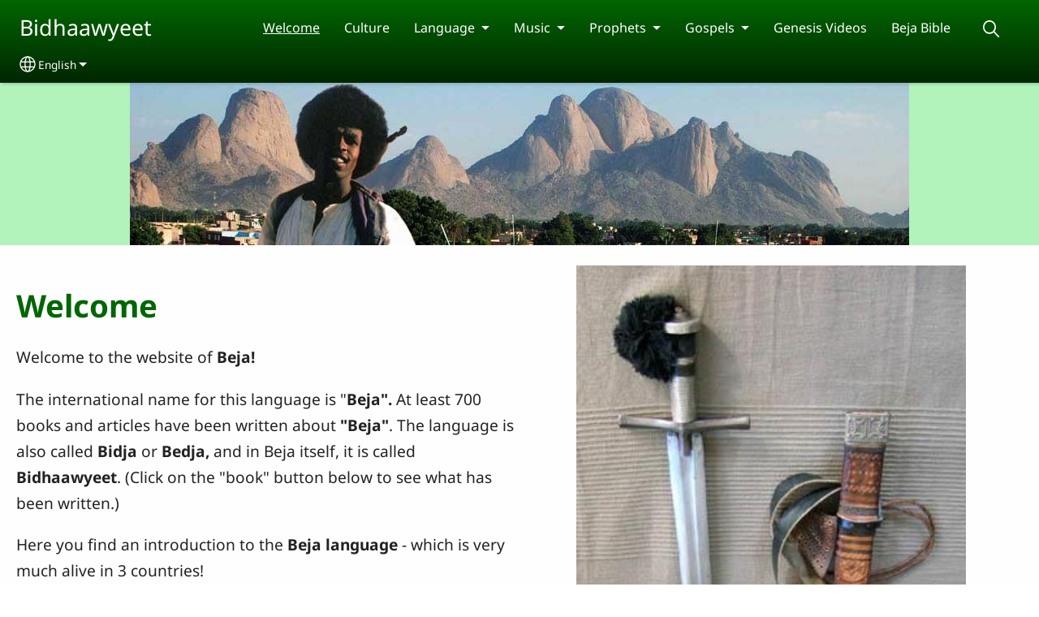

--- FILE ---
content_type: text/html; charset=UTF-8
request_url: https://bejalanguage.org/en/welcome-0
body_size: 13876
content:
<!DOCTYPE html>
<html lang="en" dir="ltr" prefix="og: https://ogp.me/ns#">
  <head>
    <meta charset="utf-8" />
<noscript><style>form.antibot * :not(.antibot-message) { display: none !important; }</style>
</noscript><style>/* @see https://github.com/aFarkas/lazysizes#broken-image-symbol */.js img.lazyload:not([src]) { visibility: hidden; }/* @see https://github.com/aFarkas/lazysizes#automatically-setting-the-sizes-attribute */.js img.lazyloaded[data-sizes=auto] { display: block; width: 100%; }</style>
<script>var _paq = _paq || [];(function(){var u=(("https:" == document.location.protocol) ? "/m/" : "/m/");_paq.push(["setSiteId", "893"]);_paq.push(["setTrackerUrl", u+"matomo.php"]);_paq.push(["setDownloadExtensions", "3gg|3gp|7z|aac|apk|arc|arj|asf|asx|avi|bloomd|bin|csv|dat|deb|dmg|doc(x|m)?|dot(x|m)?|epub|exe|fb|fb2|fcbh|flv|gif|gz|gzip|hqx|ico|ipa|ipsw|iso|jad|jar|jpe?g|js|kmp|kmx|m4a|m4v|mobi|mov|mp(2|3|4|e?g)|mov(ie)?|msi|msp|mybible|od(s|t|p)|otf|pdf|phps|png|pot(x|m)?|pps(x|m)?|ppam|ppt(x|m)?|rm|sld(x|m)?|swf|thmx|ttf|txt|qtm?|ra(m|r)?|sea|sit|tar|tgz|torrent|txt|wav|webp|webm|wma|wmv|woff|wpd|xls(x|m|b)?|xlt(x|m)|xlam|xml|xsm|z|zip"]);_paq.push(["setDoNotTrack", 1]);_paq.push(["disableCookies"]);if (!window.matomo_search_results_active) {_paq.push(["trackPageView"]);}_paq.push(["setIgnoreClasses", ["no-tracking","colorbox"]]);_paq.push(["enableLinkTracking"]);var d=document,g=d.createElement("script"),s=d.getElementsByTagName("script")[0];g.type="text/javascript";g.defer=true;g.async=true;g.src=u+"matomo.js";s.parentNode.insertBefore(g,s);})();</script>
<meta name="description" content="Welcome    Welcome to the website of Beja! The international name for this language is &quot; Beja&quot;. At least 700 books and articles have been written about &quot;Beja&quot; . The language is also called Bidja or Bedja, and in Beja itself, it is called Bidhaawyeet . (Click on the &quot;book&quot; button below to see what has been written.) Here you find an introduction to the Beja language - which is very much alive in 3 countries! Beja may be older than Old Egyptian - which is dead and only found in pyramids." />
<link rel="canonical" href="https://bejalanguage.org/en" />
<link rel="shortlink" href="https://bejalanguage.org/en" />
<meta property="og:site_name" content="Bidhaawyeet" />
<meta property="og:url" content="https://bejalanguage.org/en" />
<meta property="og:title" content="Bidhaawyeet" />
<meta property="og:description" content="Welcome    Welcome to the website of Beja! The international name for this language is &quot; Beja&quot;. At least 700 books and articles have been written about &quot;Beja&quot; . The language is also called Bidja or Bedja, and in Beja itself, it is called Bidhaawyeet . (Click on the &quot;book&quot; button below to see what has been written.) Here you find an introduction to the Beja language - which is very much alive in 3 countries! Beja may be older than Old Egyptian - which is dead and only found in pyramids." />
<meta property="og:updated_time" content="Fri, 08/02/2024 - 19:39" />
<meta property="article:published_time" content="Fri, 08/02/2024 - 19:35" />
<meta property="article:modified_time" content="Fri, 08/02/2024 - 19:39" />
<link rel="manifest" href="/en/manifest.json" />
<meta name="theme-color" content="#000000" />
<meta name="Generator" content="Drupal 10 (https://www.drupal.org)" />
<meta name="MobileOptimized" content="width" />
<meta name="HandheldFriendly" content="true" />
<meta name="viewport" content="width=device-width, initial-scale=1.0" />
<style>span.wildfire-text-color-text_light { color: #feffff !important; }span.wildfire-text-color-text_dark { color: #222222 !important; }span.wildfire-text-color-text_heading { color: #016604 !important; }span.wildfire-text-color-accent_1 { color: #690230 !important; }span.wildfire-text-color-accent_2 { color: #02196a !important; }span.wildfire-text-color-accent_3 { color: #466902 !important; }span.wildfire-text-color-background_1 { color: #b2f2bb !important; }span.wildfire-text-color-black { color: #000000 !important; }span.wildfire-text-color-white { color: #ffffff !important; }</style>
<link rel="icon" href="/themes/custom/surf/favicon.ico" type="image/vnd.microsoft.icon" />
<link rel="alternate" hreflang="en" href="https://bejalanguage.org/en" />
<link rel="alternate" hreflang="bej" href="https://bejalanguage.org/bej" />

    <title>Bidhaawyeet</title>
    <link rel="stylesheet" media="all" href="/sites/www.bejalanguage.org/files/css/css_YhUdjbsqmvAXbnhF9NPIEcBzat1cvZQML43DazJhQQ8.css?delta=0&amp;language=en&amp;theme=surf&amp;include=[base64]" />
<link rel="stylesheet" media="all" href="/sites/www.bejalanguage.org/files/css/css_HJ3iWiQOAGMQW-p_u5REk5krliP0Znb5oOwjDM6ByQk.css?delta=1&amp;language=en&amp;theme=surf&amp;include=[base64]" />

    <script type="application/json" data-drupal-selector="drupal-settings-json">{"path":{"baseUrl":"\/","pathPrefix":"en\/","currentPath":"node\/1","currentPathIsAdmin":false,"isFront":true,"currentLanguage":"en"},"pluralDelimiter":"\u0003","suppressDeprecationErrors":true,"ajaxPageState":{"libraries":"[base64]","theme":"surf","theme_token":null},"ajaxTrustedUrl":{"form_action_p_pvdeGsVG5zNF_XLGPTvYSKCf43t8qZYSwcfZl2uzM":true},"responsive_menu":{"position":"left","theme":"theme-dark","pagedim":"pagedim","modifyViewport":true,"use_bootstrap":true,"breakpoint":"all and (min-width: 768px)","drag":false,"mediaQuery":"all and (min-width: 768px)","custom":{"options":{"navbar":{"add":true,"title":"Menu"}}}},"ckeditorResponsiveTable":{"tableSelector":"table.tabled--stacked","failClass":"tabled--stacked","captionSide":"top","largeCharacterThreshold":"50","smallCharacterThreshold":"8"},"lazy":{"lazysizes":{"lazyClass":"lazyload","loadedClass":"lazyloaded","loadingClass":"lazyloading","preloadClass":"lazypreload","errorClass":"lazyerror","autosizesClass":"lazyautosizes","srcAttr":"data-src","srcsetAttr":"data-srcset","sizesAttr":"data-sizes","minSize":40,"customMedia":[],"init":true,"expFactor":1.5,"hFac":0.8,"loadMode":2,"loadHidden":true,"ricTimeout":0,"throttleDelay":125,"plugins":[]},"placeholderSrc":"","preferNative":false,"minified":true,"libraryPath":"\/libraries\/lazysizes"},"matomo":{"disableCookies":true,"trackMailto":true},"pwa_service_worker":{"cache_version":"2.1.0-beta7-v5","installPath":"\/en\/service-worker-data","scope":"\/"},"wildfire_matomo":{"debug":null},"cookies":{"cookies_asset_injector":{"blocked_assets":[]},"cookiesjsr":{"config":{"cookie":{"name":"cookiesjsr","expires":31536000000,"domain":"","sameSite":"Lax","secure":false},"library":{"libBasePath":"\/libraries\/cookiesjsr\/dist","libPath":"\/libraries\/cookiesjsr\/dist\/cookiesjsr.min.js","scrollLimit":0},"callback":{"method":"post","url":"\/en\/cookies\/consent\/callback.json","headers":[]},"interface":{"openSettingsHash":"#editCookieSettings","showDenyAll":true,"denyAllOnLayerClose":false,"settingsAsLink":true,"availableLangs":["en","bej"],"defaultLang":"bej","groupConsent":false,"cookieDocs":false}},"services":{"functional":{"id":"functional","services":[{"key":"functional","type":"functional","name":"Required functional","info":{"value":"\u003Ctable\u003E\r\n\t\u003Cthead\u003E\r\n\t\t\u003Ctr\u003E\r\n\t\t\t\u003Cth width=\u002215%\u0022\u003ECookie name\u003C\/th\u003E\r\n\t\t\t\u003Cth width=\u002215%\u0022\u003EDefault expiration time\u003C\/th\u003E\r\n\t\t\t\u003Cth\u003EDescription\u003C\/th\u003E\r\n\t\t\u003C\/tr\u003E\r\n\t\u003C\/thead\u003E\r\n\t\u003Ctbody\u003E\r\n\t\t\u003Ctr\u003E\r\n\t\t\t\u003Ctd\u003E\u003Ccode dir=\u0022ltr\u0022 translate=\u0022no\u0022\u003ESSESS\u0026lt;ID\u0026gt;\u003C\/code\u003E\u003C\/td\u003E\r\n\t\t\t\u003Ctd\u003E1 month\u003C\/td\u003E\r\n\t\t\t\u003Ctd\u003EIf you are logged in to this website, a session cookie is required to identify and connect your browser to your user account in the server backend of this website.\u003C\/td\u003E\r\n\t\t\u003C\/tr\u003E\r\n\t\t\u003Ctr\u003E\r\n\t\t\t\u003Ctd\u003E\u003Ccode dir=\u0022ltr\u0022 translate=\u0022no\u0022\u003Ecookiesjsr\u003C\/code\u003E\u003C\/td\u003E\r\n\t\t\t\u003Ctd\u003E1 year\u003C\/td\u003E\r\n\t\t\t\u003Ctd\u003EWhen you visited this website for the first time, you were asked for your permission to use several services (including those from third parties) that require data to be saved in your browser (cookies, local storage). Your decisions about each service (allow, deny) are stored in this cookie and are reused each time you visit this website.\u003C\/td\u003E\r\n\t\t\u003C\/tr\u003E\r\n\t\u003C\/tbody\u003E\r\n\u003C\/table\u003E\r\n","format":"full_html"},"uri":"","needConsent":false}],"weight":1},"tracking":{"id":"tracking","services":[{"key":"analytics","type":"tracking","name":"Google Analytics","info":{"value":"","format":"full_html"},"uri":"https:\/\/analytics.google.com\/","needConsent":true},{"key":"facebook_pixel","type":"tracking","name":"Facebook Pixel","info":{"value":"","format":"full_html"},"uri":"","needConsent":true}],"weight":10},"external_content":{"id":"external_content","services":[{"key":"iframe","type":"external_content","name":"External content","info":{"value":"","format":"full_html"},"uri":"","needConsent":true},{"key":"social_media","type":"external_content","name":"Social media","info":{"value":"","format":"wildfire_ckeditor_text"},"uri":"","needConsent":true},{"key":"video","type":"external_content","name":"Video provided by YouTube, Vimeo","info":{"value":"","format":"full_html"},"uri":"","needConsent":true}],"weight":3}},"translation":{"_core":{"default_config_hash":"8H4k1roxH0EK2Q-_HYTufVJ7THdftFBKyqPINXSBDZI"},"langcode":"en","bannerText":"We use cookies on this site to enhance your user experience. By clicking \u0022OK, I agree\u0022 you are giving your consent for us to set cookies.","privacyPolicy":"Privacy policy","privacyUri":"\/en\/privacypolicy","imprint":"Imprint","imprintUri":"","cookieDocs":"Cookie documentation","cookieDocsUri":"\/cookies\/documentation","officialWebsite":"Official website","denyAll":"Decline","alwaysActive":"Always active","settings":"Cookie settings","acceptAll":"OK, I agree","requiredCookies":"Required cookies","cookieSettings":"Cookie settings","close":"Close","readMore":"Read more","allowed":"Allowed","denied":"Denied","settingsAllServices":"Settings for all services","saveSettings":"Save","default_langcode":"en","disclaimerText":"All cookie information is subject to change by the service providers. We update this information regularly.","disclaimerTextPosition":"above","processorDetailsLabel":"Processor Company Details","processorLabel":"Company","processorWebsiteUrlLabel":"Company Website","processorPrivacyPolicyUrlLabel":"Company Privacy Policy","processorCookiePolicyUrlLabel":"Company Cookie Policy","processorContactLabel":"Data Protection Contact Details","placeholderAcceptAllText":"Accept all cookies","functional":{"title":"Functional","details":"Cookies are small text files that are placed by your browser on your device in order to store certain information. Using the information that is stored and returned, a website can recognize that you have previously accessed and visited it using the browser on your end device. We use this information to arrange and display the website optimally in accordance with your preferences. Within this process, only the cookie itself is identified on your device. Personal data is only stored following your express consent or where this is absolutely necessary to enable use the service provided by us and accessed by you."},"tracking":{"title":"Tracking cookies","details":"Marketing cookies come from external advertising companies (\u0022third-party cookies\u0022) and are used to collect information about the websites visited by the user. The purpose of this is to create and display target group-oriented content and advertising for the user."},"external_content":{"title":"External content","details":""}}},"cookiesTexts":{"_core":{"default_config_hash":"8H4k1roxH0EK2Q-_HYTufVJ7THdftFBKyqPINXSBDZI"},"langcode":"en","bannerText":"We use cookies on this site to enhance your user experience. By clicking \u0022OK, I agree\u0022 you are giving your consent for us to set cookies.","privacyPolicy":"Privacy policy","privacyUri":"","imprint":"Imprint","imprintUri":"","cookieDocs":"Cookie documentation","cookieDocsUri":"\/cookies\/documentation","officialWebsite":"Official website","denyAll":"Decline","alwaysActive":"Always active","settings":"Cookie settings","acceptAll":"OK, I agree","requiredCookies":"Required cookies","cookieSettings":"Cookie settings","close":"Close","readMore":"Read more","allowed":"Allowed","denied":"Denied","settingsAllServices":"Settings for all services","saveSettings":"Save","default_langcode":"en","disclaimerText":"All cookie information is subject to change by the service providers. We update this information regularly.","disclaimerTextPosition":"above","processorDetailsLabel":"Processor Company Details","processorLabel":"Company","processorWebsiteUrlLabel":"Company Website","processorPrivacyPolicyUrlLabel":"Company Privacy Policy","processorCookiePolicyUrlLabel":"Company Cookie Policy","processorContactLabel":"Data Protection Contact Details","placeholderAcceptAllText":"Accept all cookies"},"services":{"analytics":{"uuid":"4403be4a-0741-498f-8dbd-5a1243b88fa3","langcode":"en","status":true,"dependencies":{"enforced":{"module":["cookies_ga"]}},"_core":{"default_config_hash":"0FSyPPXfJvmZxEpwsiSH6nipWjFfo6qZ9pP6rP9tFT0"},"id":"analytics","label":"Google Analytics","group":"tracking","info":{"value":"","format":"full_html"},"consentRequired":true,"purpose":"","processor":"","processorContact":"","processorUrl":"https:\/\/analytics.google.com\/","processorPrivacyPolicyUrl":"","processorCookiePolicyUrl":"https:\/\/support.google.com\/analytics\/answer\/6004245","placeholderMainText":"This content is blocked because Google Analytics cookies have not been accepted.","placeholderAcceptText":"Only accept Google Analytics cookies"},"facebook_pixel":{"uuid":"2c3d914a-8385-45c7-a0c2-86dd80725750","langcode":"en","status":true,"dependencies":{"enforced":{"module":["cookies_facebook_pixel"]}},"_core":{"default_config_hash":"c3mD3C3eOqAxV-8O8vf-79QGaQ5UgHOzgP4XFRJWDTE"},"id":"facebook_pixel","label":"Facebook Pixel","group":"tracking","info":{"value":"","format":"full_html"},"consentRequired":true,"purpose":"","processor":"","processorContact":"","processorUrl":"","processorPrivacyPolicyUrl":"","processorCookiePolicyUrl":"https:\/\/www.facebook.com\/policies\/cookies","placeholderMainText":"This content is blocked because Facebook Pixel cookies have not been accepted.","placeholderAcceptText":"Only accept Facebook Pixel cookies"},"functional":{"uuid":"18da7af3-7092-4a7b-9f1d-806ca5100db9","langcode":"en","status":true,"dependencies":[],"_core":{"default_config_hash":"SQkYKY9U6xYDPAOC32rgkrIzkd688kRsm9g25mWdcvM"},"id":"functional","label":"Required functional","group":"functional","info":{"value":"\u003Ctable\u003E\r\n\t\u003Cthead\u003E\r\n\t\t\u003Ctr\u003E\r\n\t\t\t\u003Cth width=\u002215%\u0022\u003ECookie name\u003C\/th\u003E\r\n\t\t\t\u003Cth width=\u002215%\u0022\u003EDefault expiration time\u003C\/th\u003E\r\n\t\t\t\u003Cth\u003EDescription\u003C\/th\u003E\r\n\t\t\u003C\/tr\u003E\r\n\t\u003C\/thead\u003E\r\n\t\u003Ctbody\u003E\r\n\t\t\u003Ctr\u003E\r\n\t\t\t\u003Ctd\u003E\u003Ccode dir=\u0022ltr\u0022 translate=\u0022no\u0022\u003ESSESS\u0026lt;ID\u0026gt;\u003C\/code\u003E\u003C\/td\u003E\r\n\t\t\t\u003Ctd\u003E1 month\u003C\/td\u003E\r\n\t\t\t\u003Ctd\u003EIf you are logged in to this website, a session cookie is required to identify and connect your browser to your user account in the server backend of this website.\u003C\/td\u003E\r\n\t\t\u003C\/tr\u003E\r\n\t\t\u003Ctr\u003E\r\n\t\t\t\u003Ctd\u003E\u003Ccode dir=\u0022ltr\u0022 translate=\u0022no\u0022\u003Ecookiesjsr\u003C\/code\u003E\u003C\/td\u003E\r\n\t\t\t\u003Ctd\u003E1 year\u003C\/td\u003E\r\n\t\t\t\u003Ctd\u003EWhen you visited this website for the first time, you were asked for your permission to use several services (including those from third parties) that require data to be saved in your browser (cookies, local storage). Your decisions about each service (allow, deny) are stored in this cookie and are reused each time you visit this website.\u003C\/td\u003E\r\n\t\t\u003C\/tr\u003E\r\n\t\u003C\/tbody\u003E\r\n\u003C\/table\u003E\r\n","format":"full_html"},"consentRequired":false,"purpose":"Essential functional cookies to provide general functionality","processor":"","processorContact":"","processorUrl":"","processorPrivacyPolicyUrl":"","processorCookiePolicyUrl":"","placeholderMainText":"This content is blocked because required functional cookies have not been accepted.","placeholderAcceptText":"Only accept required functional cookies"},"iframe":{"uuid":"303cf81d-24dd-497a-a5d5-e63f7d06aadb","langcode":"en","status":true,"dependencies":[],"_core":{"default_config_hash":"q8OHHrmQ6QoD_H6HfpR9-3Pkauyi1NSNZrbG6UnmPPA"},"id":"iframe","label":"External content","group":"external_content","info":{"value":"","format":"full_html"},"consentRequired":true,"purpose":"","processor":"","processorContact":"","processorUrl":"","processorPrivacyPolicyUrl":"","processorCookiePolicyUrl":"","placeholderMainText":"This content cannot be displayed unless you click \u0022Accept\u0022 to consent to cookies.","placeholderAcceptText":"Only accept external content cookies"},"social_media":{"uuid":"9ef70e61-56fe-4ce9-bd2e-cdf85567c3af","langcode":"en","status":true,"dependencies":[],"_core":{"default_config_hash":"aAu0J9KwIqWUPlajZw-7Plmwo75CQiPgqBfvanpTSDc"},"id":"social_media","label":"Social media","group":"external_content","info":{"value":"","format":"wildfire_ckeditor_text"},"consentRequired":true,"purpose":"","processor":"","processorContact":"","processorUrl":"","processorPrivacyPolicyUrl":"","processorCookiePolicyUrl":"","placeholderMainText":"This content cannot be displayed unless you click \u0022Accept\u0022 to consent to cookies.","placeholderAcceptText":"Only accept social media cookies"},"video":{"uuid":"edce5877-2506-4928-afa9-432634bb2fd2","langcode":"en","status":true,"dependencies":{"enforced":{"module":["cookies_video"]}},"_core":{"default_config_hash":"CJUl6FWSTflDxW-jyD8CSjzauz0LKxgDHjNUimDWx10"},"id":"video","label":"Video provided by YouTube, Vimeo","group":"external_content","info":{"value":"","format":"full_html"},"consentRequired":true,"purpose":"","processor":"","processorContact":"","processorUrl":"","processorPrivacyPolicyUrl":"","processorCookiePolicyUrl":"https:\/\/policies.google.com\/privacy","placeholderMainText":"This video cannot be displayed unless you click \u0022Accept\u0022 to consent to cookies.","placeholderAcceptText":"Only accept video cookies"}},"groups":{"external_content":{"uuid":"edd844a3-5e92-4580-8e71-d75fced67db1","langcode":"en","status":true,"dependencies":[],"_core":{"default_config_hash":"YBpUtDHCsBPb9KuxngOHXCjIQhNiGsSHWaja_27OEdM"},"id":"external_content","label":"External content","weight":3,"title":"External content","details":""},"functional":{"uuid":"ec802439-1c45-4796-946f-f09629a611ec","langcode":"en","status":true,"dependencies":[],"_core":{"default_config_hash":"aHm4Q63Ge97tcktTa_qmUqJMir45iyGY2lEvvqPW68g"},"id":"functional","label":"Functional","weight":1,"title":"Functional","details":"Cookies are small text files that are placed by your browser on your device in order to store certain information. Using the information that is stored and returned, a website can recognize that you have previously accessed and visited it using the browser on your end device. We use this information to arrange and display the website optimally in accordance with your preferences. Within this process, only the cookie itself is identified on your device. Personal data is only stored following your express consent or where this is absolutely necessary to enable use the service provided by us and accessed by you."},"marketing":{"uuid":"a1aa035f-cd2d-48f7-8923-7424a2eebe57","langcode":"en","status":true,"dependencies":[],"_core":{"default_config_hash":"JkP6try0AxX_f4RpFEletep5NHSlVB1BbGw0snW4MO8"},"id":"marketing","label":"Marketing","weight":20,"title":"Marketing","details":"Customer communication and marketing tools."},"performance":{"uuid":"f720a102-9ac6-486f-b35d-f25586092a08","langcode":"en","status":true,"dependencies":[],"_core":{"default_config_hash":"Jv3uIJviBj7D282Qu1ZpEQwuOEb3lCcDvx-XVHeOJpw"},"id":"performance","label":"Performance","weight":30,"title":"Performance Cookies","details":"Performance cookies collect aggregated information about how our website is used. The purpose of this is to improve its attractiveness, content and functionality. These cookies help us to determine whether, how often and for how long particular sub-pages of our website are accessed and which content users are particularly interested in. Search terms, country, region and (where applicable) the city from which the website is accessed are also recorded, as is the proportion of mobile devices that are used to access the website. We use this information to compile statistical reports that help us tailor the content of our website to your needs and optimize our offer."},"social":{"uuid":"17ccb9c7-3c33-4c23-8cdd-6c9c7b1e0367","langcode":"en","status":true,"dependencies":[],"_core":{"default_config_hash":"vfuEcSC4-2pVkkXA4n-mU0sGrIwxqs37xgUaa4oTSf0"},"id":"social","label":"Social media","weight":8,"title":"Social media","details":""},"tracking":{"uuid":"fe5802c1-f9ab-4003-95e9-fbe7817f3214","langcode":"en","status":true,"dependencies":[],"_core":{"default_config_hash":"_gYDe3qoEc6L5uYR6zhu5V-3ARLlyis9gl1diq7Tnf4"},"id":"tracking","label":"Tracking","weight":10,"title":"Tracking cookies","details":"Marketing cookies come from external advertising companies (\u0022third-party cookies\u0022) and are used to collect information about the websites visited by the user. The purpose of this is to create and display target group-oriented content and advertising for the user."},"video":{"uuid":"c7de16bf-972f-4b21-8eaa-65a66b314d04","langcode":"en","status":true,"dependencies":[],"_core":{"default_config_hash":"w1WnCmP2Xfgx24xbx5u9T27XLF_ZFw5R0MlO-eDDPpQ"},"id":"video","label":"Videos","weight":40,"title":"Video","details":"Video sharing services help to add rich media on the site and increase its visibility."}}},"statusMessages":"10000","pwaA2hs":{"pwaA2hsPrompt":{"button_text":"Download website"}},"wildfire_feedback":{"popupDelay":180,"popupInterval":5184000},"lang_dropdown":{"lang-dropdown-form":{"key":"lang-dropdown-form","widget":"ddslick","width":130,"height":0,"showSelectedHTML":true,"imagePosition":"left"}},"user":{"uid":0,"permissionsHash":"bcd36335f17762663e8a71bb49db536db800ca72cecb31b9be09638e2d579232"}}</script>
<script src="/sites/www.bejalanguage.org/files/js/js_cidXvKktmD5LPRylyeIB16yxS5uhAU9UqVRsC2PmRXY.js?scope=header&amp;delta=0&amp;language=en&amp;theme=surf&amp;include=[base64]"></script>
<script src="/modules/contrib/cookies/js/cookiesjsr.conf.js?v=10.5.2" defer></script>
<script src="/libraries/cookiesjsr/dist/cookiesjsr-preloader.min.js?v=10.5.2" defer></script>

  </head>
  <body data-content-language="en" class="fontyourface path-frontpage page-node-type-wildfire-page">
        <a href="#main-content" class="visually-hidden focusable skip-link">
      Skip to main content
    </a>
    
      <div class="dialog-off-canvas-main-canvas" data-off-canvas-main-canvas>
    <div class="layout-container">
  <div class="sticky">
      <div class="region region-header">
    <div id="block-surf-responsivemenumobileicon" class="responsive-menu-toggle-wrapper responsive-menu-toggle block block-responsive-menu block-responsive-menu-toggle">
  
    
      <a id="toggle-icon" class="toggle responsive-menu-toggle-icon" title="Menu" href="#off-canvas">
  <span class="icon"></span><span class="label">Menu</span>
</a>
  </div>
<div id="block-surf-sitebranding" class="block block-system block-system-branding-block">
  
    
          <div class="site-name">
      <a href="/en" rel="home">Bidhaawyeet</a>
    </div>
    </div>
<div id="block-surf-horizontalmenu" class="menu--main block block-responsive-menu block-responsive-menu-horizontal-menu">
  
    
      <nav class="responsive-menu-block-wrapper">
  
              <ul id="horizontal-menu" class="horizontal-menu">
                    <li class="menu-item menu-item--active-trail">
        <a href="/en/welcome-0" title="" data-drupal-link-system-path="node/1" class="is-active" aria-current="page">Welcome</a>
              </li>
                <li class="menu-item">
        <a href="/en/culture-0" data-drupal-link-system-path="node/19">Culture</a>
              </li>
                <li class="menu-item menu-item--expanded">
        <span>Language</span>
                                <ul class="menu sub-nav">
                    <li class="menu-item">
        <a href="/en/language" data-drupal-link-system-path="node/20">Language</a>
              </li>
                <li class="menu-item">
        <a href="/en/translations" data-drupal-link-system-path="node/5">Translations</a>
              </li>
        </ul>
  
              </li>
                <li class="menu-item menu-item--expanded">
        <span>Music</span>
                                <ul class="menu sub-nav">
                    <li class="menu-item">
        <a href="/en/music-3" data-drupal-link-system-path="node/15">Music</a>
              </li>
        </ul>
  
              </li>
                <li class="menu-item menu-item--expanded">
        <span>Prophets</span>
                                <ul class="menu sub-nav">
                    <li class="menu-item">
        <a href="/en/creation" data-drupal-link-system-path="node/6">Creation</a>
              </li>
                <li class="menu-item">
        <a href="/en/god-calls-abraam" data-drupal-link-system-path="node/3">God calls Abraam</a>
              </li>
                <li class="menu-item">
        <a href="/en/god-tests-abraham" data-drupal-link-system-path="node/7">God tests Abraham</a>
              </li>
                <li class="menu-item">
        <a href="/en/jacob-rich" data-drupal-link-system-path="node/8">Jacob is rich</a>
              </li>
                <li class="menu-item">
        <a href="/en/mose-first-book" data-drupal-link-system-path="node/16">Moses - the first book</a>
              </li>
                <li class="menu-item">
        <a href="/en/ruth" data-drupal-link-system-path="node/9">Ruth</a>
              </li>
                <li class="menu-item">
        <a href="/en/prophet-noah" data-drupal-link-system-path="node/4">The Prophet Noah</a>
              </li>
        </ul>
  
              </li>
                <li class="menu-item menu-item--expanded">
        <span>Gospels</span>
                                <ul class="menu sub-nav">
                    <li class="menu-item">
        <a href="/en/gospels/jesus-film" data-drupal-link-system-path="node/21">Jesus Film</a>
              </li>
                <li class="menu-item">
        <a href="/en/marks-gospel" data-drupal-link-system-path="node/10">Mark&#039;s Gospel</a>
              </li>
                <li class="menu-item">
        <a href="/en/lukes-gospel" data-drupal-link-system-path="node/11">Luke&#039;s Gospel</a>
              </li>
                <li class="menu-item">
        <a href="/en/jesus-teaches-how-pray" data-drupal-link-system-path="node/12">Jesus teaches how to pray</a>
              </li>
                <li class="menu-item">
        <a href="/en/jesus-calms-storm" data-drupal-link-system-path="node/13">Jesus calms a storm</a>
              </li>
                <li class="menu-item">
        <a href="/en/acts-apostles" data-drupal-link-system-path="node/14">Acts of the Apostles</a>
              </li>
        </ul>
  
              </li>
                <li class="menu-item">
        <a href="/en/genesis-videos" title="" data-drupal-link-system-path="node/27">Genesis Videos</a>
              </li>
                <li class="menu-item">
        <a href="/en/beja-bible" title="" data-drupal-link-system-path="node/31">Beja Bible</a>
              </li>
                <li class="search-icon menu-item">
        <a href="/en/search" title="Search">Search</a>
              </li>
        </ul>
  


</nav>
  </div>
<div id="block-surf-languagedropdownswitcherinterfacetext" class="block block-lang-dropdown block-language-dropdown-blocklanguage-interface">
  
    
  <div id="dd-globe">
  <svg width='20' height='20' viewBox='0 0 22 22' xmlns='http://www.w3.org/2000/svg'>
    <circle cx='11' cy='11' r='10' stroke-width='1.5'></circle>
    <ellipse cx='11.0248' cy='11' rx='3.48624' ry='10' stroke-width='1.5'></ellipse>
    <path d='M1.36694 14.7967H20.4495' stroke-width='1.5' stroke-miterlimit='10'></path>
    <path d='M1.36694 7.92291H20.4495' stroke-width='1.5' stroke-miterlimit='10'></path>
  </svg>
</div>
<form class="lang-dropdown-form ddsWildfire lang_dropdown_form clearfix language_interface" id="lang_dropdown_form_lang-dropdown-form" data-drupal-selector="lang-dropdown-form-2" action="/en/welcome-0" method="post" accept-charset="UTF-8">
  <div class="js-form-item form-item js-form-type-select form-type-select js-form-item-lang-dropdown-select form-item-lang-dropdown-select form-no-label">
      <label for="edit-lang-dropdown-select" class="visually-hidden">Select your language</label>
        <select style="width:130px" class="lang-dropdown-select-element form-select" data-lang-dropdown-id="lang-dropdown-form" data-drupal-selector="edit-lang-dropdown-select" id="edit-lang-dropdown-select" name="lang_dropdown_select"><option value="en" selected="selected">English</option><option value="bej">Bidhaawyeet</option></select>

        </div>
<input data-drupal-selector="edit-en" type="hidden" name="en" value="/en/welcome-0" />
<input data-drupal-selector="edit-bej" type="hidden" name="bej" value="/bej/dabaaywa-eetaneena" />
<noscript><div><input data-drupal-selector="edit-submit" type="submit" id="edit-submit" name="op" value="Go" class="button js-form-submit form-submit" />
</div></noscript><input autocomplete="off" data-drupal-selector="form-eimtytewtpagywe1goqv-nrkqmgum-hsgj07laculs" type="hidden" name="form_build_id" value="form--eImTytewTPaGywe1gOQV-NrKQMgUm_hsGJ07lACuLs" />
<input data-drupal-selector="edit-lang-dropdown-form" type="hidden" name="form_id" value="lang_dropdown_form" />

</form>

</div>

  </div>

    
  </div>

  <main role="main">
    <a id="main-content" tabindex="-1"></a>
    <div class="layout-content">
      
        <div class="region region-status">
    <div data-drupal-messages-fallback class="hidden"></div>

  </div>

      
        <div class="wildfire-content region region-content">
    <div id="block-surf-content" class="block block-system block-system-main-block">
  
    
      
<article class="node node--type-wildfire-page node--view-mode-full">

  
    

  
  <div class="node__content">
      <div class="layout-section-background" style="background-color: #b2f2bb; margin-top: 0px; ">

    <div class="layout wildfire-layout-section wildfire-layout-section-default layout--wildfire-onecol layout--wildfire-onecol-- layout--onecol" lang="en" dir="ltr">
            
      
      <div  style="padding: 0.01px; " class="layout__region layout__region--content">
        <div class="block block-layout-builder block-inline-blockimage">
  
    
      <div class="image-style-original-size inline-block-2c6b9206-0b66-4b8a-8b3f-b8e27bf97170 block block- block-inline-block" style="--image-style-width: 960px;" id="inline-block-2c6b9206-0b66-4b8a-8b3f-b8e27bf97170">
  
    
  
    <style type="text/css">
    #inline-block-2c6b9206-0b66-4b8a-8b3f-b8e27bf97170 {
      --border-radius: 20px;
    }
  </style>

  <div class="content center">
    <div class="flex direction-bottom" style="">
              
            <div class="field field--name-field-image field--type-entity-reference field--label-hidden field__item"><article class="media-type-image media media--type-image media--view-mode-default">
  
      
            <div data-share-id="kassalamountainsfacejpg" class="field field--name-field-media-image field--type-image field--label-hidden field__item">    <img loading="eager" width="750" height="156" src="/sites/www.bejalanguage.org/files/styles/max_750x750/public/uploads/kassala_mountains_face.jpg?itok=MfsOe9md" class="lazyload" data-src="/sites/www.bejalanguage.org/files/styles/max_750x750/public/uploads/kassala_mountains_face.jpg?itok=MfsOe9md" data-srcset="/sites/www.bejalanguage.org/files/styles/max_325x325/public/uploads/kassala_mountains_face.jpg?itok=Brj6ssXA 325w, /sites/www.bejalanguage.org/files/styles/max_750x750/public/uploads/kassala_mountains_face.jpg?itok=MfsOe9md 750w, /sites/www.bejalanguage.org/files/styles/max_2600x2600/public/uploads/kassala_mountains_face.jpg?itok=oUDtPU2F 960w" data-sizes="auto" />


</div>
      
  </article>
</div>
      
            
    </div>
  </div>
</div>

  </div>

      </div>
    </div>

  </div>
  <div class="layout-section-background" style="margin-top: 25px; ">

    <div class="layout wildfire-layout-section wildfire-layout-section-default layout--wildfire-twocol-section layout--wildfire-twocol-section--50-50 wildfire-layout-section-multi-column" style="--column-gap: 10px;" lang="en" dir="ltr">
            
      
              <div  style="padding: 0.01px; " class="layout__region layout__region--first">
          <div class="block block-layout-builder block-inline-blocktext">
  
    
      <div id="inline-block-a1d7af06-c177-4129-8832-7fc8b9f20170" class="inline-block-a1d7af06-c177-4129-8832-7fc8b9f20170 block block- block-inline-block">
  
    
    <div class="content">
    
            <div class="clearfix text-formatted field field--name-field-text field--type-text-with-summary field--label-hidden field__item"><h1><strong>Welcome&nbsp;</strong>&nbsp;</h1>
<p>Welcome to the website of <strong>Beja!</strong></p>
<p>The international name for this language is "<strong>Beja".</strong> At least 700 books and articles have been written about <strong>"Beja"</strong>. The language is also called <strong>Bidja</strong> or <strong>Bedja,</strong> and in Beja itself, it is called <strong>Bidhaawyeet</strong>. (Click on the "book" button below to see what has been written.)</p>
<p>Here you find an introduction to the <strong>Beja language</strong> - which is very much alive in 3 countries!<br>Beja may be older than <strong>Old Egyptian </strong>- which is dead and only found in pyramids.<br>(Did you know that "<strong>Nafirteeta</strong>" / "<strong>Nafirtiti</strong>" has the same meaning in Old Egyptian and Beja?)</p>
<p>Here you find many books and sound files in the Beja language.</p>
<p>This language was the last "big" African language to be written - a language of about 2 million speakers - but in the last 10 years, many books and songs have been produced!</p>
<p>Come and <strong>see</strong> and <strong>read</strong> and <strong>listen</strong>!</p></div>
      
  </div>
</div>

  </div>

        </div>
      
              <div  style="padding: 0.01px; " class="layout__region layout__region--second">
          <div class="block block-layout-builder block-inline-blockimage">
  
    
      <div class="image-style-medium inline-block-0efb9286-d65b-4779-9727-baf9814a1161 block block- block-inline-block" id="inline-block-0efb9286-d65b-4779-9727-baf9814a1161">
  
    
  
    <style type="text/css">
    #inline-block-0efb9286-d65b-4779-9727-baf9814a1161 {
      --border-radius: 20px;
    }
  </style>

  <div class="content center">
    <div class="flex direction-bottom" style="">
              
            <div class="field field--name-field-image field--type-entity-reference field--label-hidden field__item"><article class="media-type-image media media--type-image media--view-mode-default">
  
      
            <div data-share-id="swordsheathjpg" class="field field--name-field-media-image field--type-image field--label-hidden field__item">    <img loading="eager" width="300" height="512" src="/sites/www.bejalanguage.org/files/styles/max_750x750/public/uploads/SwordSheath.jpg?itok=U7IX0sdm" alt="SwordSheath.jpg" class="lazyload" data-src="/sites/www.bejalanguage.org/files/styles/max_750x750/public/uploads/SwordSheath.jpg?itok=U7IX0sdm" data-srcset="/sites/www.bejalanguage.org/files/styles/max_325x325/public/uploads/SwordSheath.jpg?itok=ciT_3-Mj 190w, /sites/www.bejalanguage.org/files/styles/max_750x750/public/uploads/SwordSheath.jpg?itok=U7IX0sdm 300w" data-sizes="auto" title="SwordSheath.jpg" />


</div>
      
  </article>
</div>
      
            
    </div>
  </div>
</div>

  </div>
<div class="block block-layout-builder block-inline-blockdownloadable-file">
  
    
      <div class="hide-block-content-title inline-block-af7625bd-7c8e-4837-9e2f-552a06d1057c block block- block-inline-block" id="inline-block-af7625bd-7c8e-4837-9e2f-552a06d1057c">
  
    
    <div class="content">
    <div class="field field--name-name field--type-string field__item"><h3>Downloads</h3></div>
      <div class="field field--name-field-media-downloads field--type-entity-reference field--label-hidden field__items">
              <div class="field__item"><article class="media-type-pdf media media--type-pdf media--view-mode-download-link">
  
      
            <div data-share-id="beja-preliminary-bibliography" class="field field--name-field-media-pdf-file field--type-file field--label-hidden field__item">
<span class="file file--mime-application-pdf file--application-pdf"> <a href="/sites/www.bejalanguage.org/files/uploads/Beja%20Preliminary%20Bibliography_1.pdf" type="application/pdf" download="Beja Preliminary Bibliography.pdf" data-wfm-filename="Beja Preliminary Bibliography_1.pdf" class="matomo_ignore">Beja Preliminary Bibliography</a> (353 KB) <a target="_blank" href="/libraries/pdfjs-dist-viewer-min/build/minified/web/viewer.html?file=%2Fsites%2Fwww.bejalanguage.org%2Ffiles%2Fuploads%2FBeja%2520Preliminary%2520Bibliography_1.pdf">View</a></span>
</div>
      
  </article>
</div>
          </div>
  
  </div>
</div>

  </div>

        </div>
      
    </div>

  </div>
  <div class="layout-section-background" style="margin-top: 0px; ">

    <div class="layout wildfire-layout-section wildfire-layout-section-narrow layout--wildfire-onecol layout--wildfire-onecol-- layout--onecol" lang="en" dir="ltr">
            
      
      <div  style="padding: 0.01px; " class="layout__region layout__region--content">
        
      </div>
    </div>

  </div>
  <div class="layout-section-background" style="margin-top: 0px; ">

    <div class="layout wildfire-layout-section wildfire-layout-section-narrow layout--wildfire-onecol layout--wildfire-onecol-- layout--onecol" lang="en" dir="ltr">
            
      
      <div  style="padding: 0.01px; " class="layout__region layout__region--content">
        
      </div>
    </div>

  </div>

  </div>

</article>

  </div>
<div class="se-align-left block block-share-everywhere block-share-everywhere-block" id="block-surf-shareeverywhereblock">
  
  <div class="se-label">Share</div>
  
      <div class="se-block " >
    <div class="block-content">
        <div class="se-container">
      <div id="se-trigger-enwelcome-0" class="se-trigger se-disabled">
        <img src="https://bejalanguage.org/modules/contrib/share_everywhere/img/share-icon.svg" alt="Share icon">
      </div>
      <div class="se-links-container">
        <ul id="se-links-enwelcome-0" class="se-links se-active">
                      <li class="se-link facebook_share"> <a href="https://www.facebook.com/sharer/sharer.php?u=https%3A%2F%2Fbejalanguage.org%2Fen%2Fwelcome-0" target="_blank" rel="noreferrer"><div title="Share on Facebook"></div>
</a>
 </li>
                      <li class="se-link twitter"> <a href="https://twitter.com/intent/tweet?text=&url=https%3A%2F%2Fbejalanguage.org%2Fen%2Fwelcome-0" target="_blank" rel="noreferrer"><div title="Share on X"></div>
</a>
 </li>
                      <li class="se-link linkedin"> <a href="https://www.linkedin.com/shareArticle?mini=true&url=https%3A%2F%2Fbejalanguage.org%2Fen%2Fwelcome-0" target="_blank" rel="noreferrer"><div title="Share on LinkedIn"></div>
</a>
 </li>
                      <li class="se-link pinterest"> <a href="https://pinterest.com/pin/create/button/?url=https%3A%2F%2Fbejalanguage.org%2Fen%2Fwelcome-0&amp;description=Bidhaawyeet%20%3A%20Welcome" target="_blank" rel="noopener" ><div title="Share on Pinterest"></div>
</a>
 </li>
                      <li class="se-link telegram"> <a href="https://telegram.me/share/url?url=https%3A%2F%2Fbejalanguage.org%2Fen%2Fwelcome-0&amp;text=Bidhaawyeet%20%3A%20Welcome" target="_blank" rel="noopener" ><div title="Share on Telegram"></div>
</a>
 </li>
                      <li class="se-link vk"> <a href="https://vk.com/share.php?url=https%3A%2F%2Fbejalanguage.org%2Fen%2Fwelcome-0&amp;title=Bidhaawyeet%20%3A%20Welcome" target="_blank" rel="noopener" ><div title="Share on VK"></div>
</a>
 </li>
                  </ul>
      </div>
    </div>
  </div>
</div>

  </div>
<div id="block-surf-visitorfeedback" class="block block-wildfire-feedback block-visitor-feedback">
  
    
      

<div id="visitor-feedback-bar">
  <div class="feedback-bar-content">
        <svg xmlns="http://www.w3.org/2000/svg" viewBox="0 0 36 36"><path fill="currentColor" d="M32 7H4c-2.209 0-4 1.791-4 4v15c0 2.209 1.791 4 4 4h11.416c.52.596 1.477 1 2.584 1s2.065-.404 2.584-1H32c2.209 0 4-1.791 4-4V11c0-2.209-1.791-4-4-4z"/><path fill="#292F33" d="M20 27c0 1.104-.896 2-2 2s-2-.896-2-2V9c0-1.104.896-2 2-2s2 .896 2 2v18z"/><path fill="#99AAB5" d="M18 26c0 1.104-.896 2-2 2H4c-1.104 0-2-.896-2-2V8c0-1.104.896-2 2-2h12c1.104 0 2 .896 2 2v18z"/><path fill="#E1E8ED" d="M18 26c-.999-1.998-3.657-2-4-2-2 0-5 2-8 2-1 0-2-.896-2-2V8c0-1.104 1-2 2-2 3.255 0 6-2 8-2 3 0 4 1.896 4 3v19z"/><path fill="#99AAB5" d="M34 26c0 1.104-.896 2-2 2H20c-1.104 0-2-.896-2-2V8c0-1.104.896-2 2-2h12c1.104 0 2 .896 2 2v18z"/><path fill="#CCD6DD" d="M18 26c.999-1.998 3.657-2 4-2 2 0 5 2 8 2 1 0 2-.896 2-2V8c0-1.104-1-2-2-2-3.256 0-6-2-8-2-3 0-4 1.896-4 3v19z"/></svg>
    <div class="feedback-bar-text">
      <p>Would you like to share what this Scripture taught you today?</p>
    </div>
  </div>
</div>
<div id="visitor-feedback-dialog">
  <div class="dialog-content-title">
    <h3>Your encouragement is valuable to us</h3>
    <p>Your stories help make websites like this possible.</p>
  </div>
  <div id="visitor-feedback-form"></div>
</div>

  </div>

  </div>

    </div>
    
    
  </main>

      <footer role="contentinfo">
        <div class="region region-footer">
    <nav role="navigation" aria-labelledby="block-surf-footer-menu" id="block-surf-footer" class="block block-menu navigation menu--footer">
            
  <h2 class="visually-hidden" id="block-surf-footer-menu">Footer</h2>
  

        
              <ul class="menu">
      
                            <li class="menu-item">
            <a href="/en/contact" data-drupal-link-system-path="contact">Contact</a>
                      </li>

                            <li class="menu-item">
            <a href="/en/impressum" data-drupal-link-system-path="impressum">Copyright</a>
                      </li>

                            <li class="menu-item">
            <a href="/en/sitemap" data-drupal-link-system-path="sitemap">Site map</a>
                      </li>

                            <li class="menu-item">
            <a href="/en/privacypolicy" data-drupal-link-system-path="privacypolicy">Privacy policy</a>
                      </li>

                            <li class="menu-item">
            <a href="#editCookieSettings">Cookie settings</a>
                      </li>

                            <li class="menu-item">
            <a href="/en/pwa/instructions" id="pwa-instruction-link" class="pwa-instruction-link" data-drupal-link-system-path="pwa/instructions">Download website</a>
                      </li>

                            <li class="menu-item">
            <a href="/en/user/login?current=/en/welcome-0" data-drupal-link-system-path="user/login">Log in</a>
                      </li>

        
                        <li class="menu-item login-logout">
          
        </li>
      
      </ul>
      


  </nav>
<div id="block-surf-pwaaddtohomescreen" class="block block-pwa-a2hs block-pwa-add-to-home-screen">
  
    
      <div class="pwa-a2hs hidden">
    
</div>

  </div>
<div id="block-surf-cookiesui" class="wildfire-cookies-banner-hidden block block-cookies block-cookies-ui-block">
  
    
        
<div id="cookiesjsr"></div>

  </div>

  </div>

    </footer>
  
  

</div>
  </div>

    <div class="off-canvas-wrapper"><div id="off-canvas">
              <ul>
                    <li class="menu-item--_7846d01-c4a3-4811-af48-24dea11a38d7 menu-name--main menu-item--active-trail">
        <a href="/en/welcome-0" title="" data-drupal-link-system-path="node/1" class="is-active" aria-current="page">Welcome</a>
              </li>
                <li class="menu-item--_536b34e-ba0e-4181-b773-ed983b239e41 menu-name--main">
        <a href="/en/culture-0" data-drupal-link-system-path="node/19">Culture</a>
              </li>
                <li class="menu-item--d1a7791b-07b5-4488-b144-2539e7d21a51 menu-name--main">
        <span>Language</span>
                                <ul>
                    <li class="menu-item--c5941de3-2af0-4404-b5d0-bb387807840c menu-name--main">
        <a href="/en/language" data-drupal-link-system-path="node/20">Language</a>
              </li>
                <li class="menu-item--_db04621-8db0-4fee-a794-f19888826e4a menu-name--main">
        <a href="/en/translations" data-drupal-link-system-path="node/5">Translations</a>
              </li>
        </ul>
  
              </li>
                <li class="menu-item--f885c66e-fbc0-4afb-9e02-dcab58f167c8 menu-name--main">
        <span>Music</span>
                                <ul>
                    <li class="menu-item--_ed5e700-5d25-4dbe-9075-922b73cd1fd4 menu-name--main">
        <a href="/en/music-3" data-drupal-link-system-path="node/15">Music</a>
              </li>
        </ul>
  
              </li>
                <li class="menu-item--f824dced-e79b-403e-a796-8f60098281d0 menu-name--main">
        <span>Prophets</span>
                                <ul>
                    <li class="menu-item--_77ef0e3-f147-426d-95d2-c28000e0acdc menu-name--main">
        <a href="/en/creation" data-drupal-link-system-path="node/6">Creation</a>
              </li>
                <li class="menu-item--_1ba2d9b-1271-4f21-97cc-1a6d356a559a menu-name--main">
        <a href="/en/god-calls-abraam" data-drupal-link-system-path="node/3">God calls Abraam</a>
              </li>
                <li class="menu-item--a2fced24-9712-4102-95c2-47e2cb66e256 menu-name--main">
        <a href="/en/god-tests-abraham" data-drupal-link-system-path="node/7">God tests Abraham</a>
              </li>
                <li class="menu-item--_baeb804-91b4-412d-b576-91b366ef8815 menu-name--main">
        <a href="/en/jacob-rich" data-drupal-link-system-path="node/8">Jacob is rich</a>
              </li>
                <li class="menu-item--_66ecdfd-1e6d-4814-8f80-afb770288544 menu-name--main">
        <a href="/en/mose-first-book" data-drupal-link-system-path="node/16">Moses - the first book</a>
              </li>
                <li class="menu-item--d06f0092-4665-49c3-abc3-1813d581742d menu-name--main">
        <a href="/en/ruth" data-drupal-link-system-path="node/9">Ruth</a>
              </li>
                <li class="menu-item--_08712dc-4a6f-42d1-80dd-d880f5907173 menu-name--main">
        <a href="/en/prophet-noah" data-drupal-link-system-path="node/4">The Prophet Noah</a>
              </li>
        </ul>
  
              </li>
                <li class="menu-item--e33613fe-b302-4b63-b939-dcdeaf78e60b menu-name--main">
        <span>Gospels</span>
                                <ul>
                    <li class="menu-item--b3220052-2afa-4ff7-a75e-ce86bfad419f menu-name--main">
        <a href="/en/gospels/jesus-film" data-drupal-link-system-path="node/21">Jesus Film</a>
              </li>
                <li class="menu-item--af10543f-cca4-4b27-8d71-45afb3dce9a8 menu-name--main">
        <a href="/en/marks-gospel" data-drupal-link-system-path="node/10">Mark&#039;s Gospel</a>
              </li>
                <li class="menu-item--_1cef509-5bd1-4179-9d95-1b182c977d32 menu-name--main">
        <a href="/en/lukes-gospel" data-drupal-link-system-path="node/11">Luke&#039;s Gospel</a>
              </li>
                <li class="menu-item--_762d5ff-32cd-4fe0-8473-15f20c3936d8 menu-name--main">
        <a href="/en/jesus-teaches-how-pray" data-drupal-link-system-path="node/12">Jesus teaches how to pray</a>
              </li>
                <li class="menu-item--_15269e6-53c6-4195-b79a-b290483d5269 menu-name--main">
        <a href="/en/jesus-calms-storm" data-drupal-link-system-path="node/13">Jesus calms a storm</a>
              </li>
                <li class="menu-item--_78a2923-e2a0-43a0-85f8-6d95dd26b13d menu-name--main">
        <a href="/en/acts-apostles" data-drupal-link-system-path="node/14">Acts of the Apostles</a>
              </li>
        </ul>
  
              </li>
                <li class="menu-item--f0b3cfe2-190c-444a-b66a-c4967f2d44c0 menu-name--main">
        <a href="/en/genesis-videos" title="" data-drupal-link-system-path="node/27">Genesis Videos</a>
              </li>
                <li class="menu-item--_4566584-ca6b-4ea7-b734-36aaddc131f3 menu-name--main">
        <a href="/en/beja-bible" title="" data-drupal-link-system-path="node/31">Beja Bible</a>
              </li>
                <li class="search-icon">
        <a href="/en/search" title="Search">Search</a>
              </li>
        </ul>
  

</div></div>
    <script src="/sites/www.bejalanguage.org/files/js/js_ndy7xafXmICNwRxoLzBwRLqVXRpeF4foYFV3IC18odM.js?scope=footer&amp;delta=0&amp;language=en&amp;theme=surf&amp;include=[base64]"></script>

  </body>
</html>
